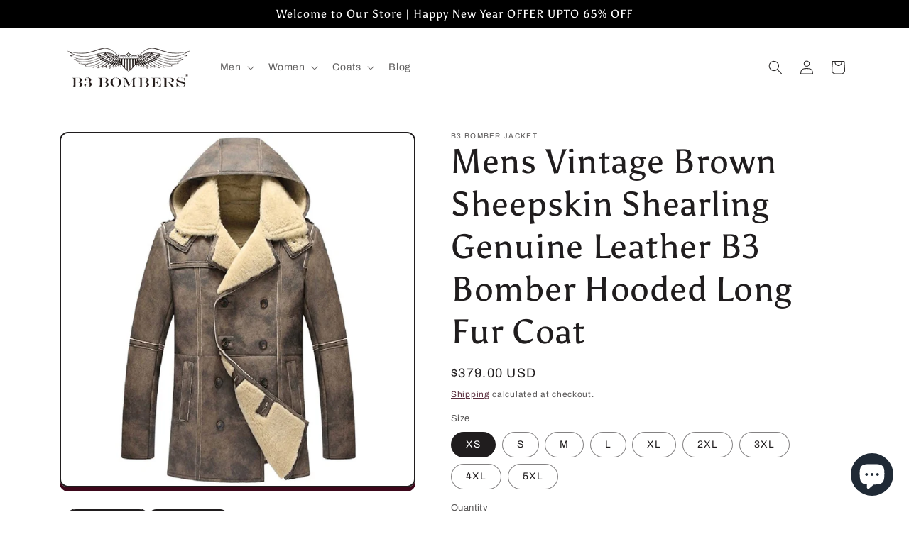

--- FILE ---
content_type: text/javascript; charset=utf-8
request_url: https://b3bomberjacket.com/web-pixels@fcfee988w5aeb613cpc8e4bc33m6693e112/web-pixel-1366294832@34ad157958823915625854214640f0bf/sandbox/worker.modern.js
body_size: -724
content:
importScripts('https://b3bomberjacket.com/cdn/wpm/sfcfee988w5aeb613cpc8e4bc33m6693e112m.js');
globalThis.shopify = self.webPixelsManager.createShopifyExtend('1366294832', 'APP');
importScripts('/web-pixels/strict/app/web-pixel-1366294832@34ad157958823915625854214640f0bf.js');
